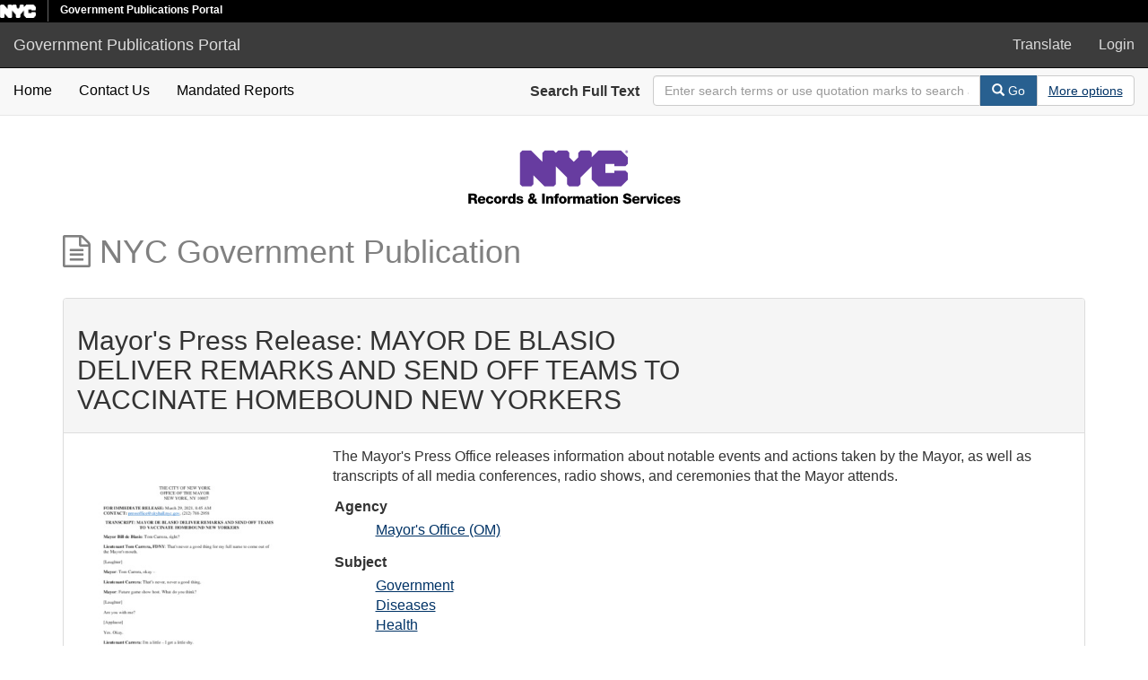

--- FILE ---
content_type: text/html; charset=utf-8
request_url: https://a860-gpp.nyc.gov/concern/nyc_government_publications/5138jg82s?locale=en
body_size: 4174
content:

<!DOCTYPE html>
<html lang="en" prefix="og:http://ogp.me/ns#">
  <head>
    <meta name="csrf-param" content="authenticity_token" />
<meta name="csrf-token" content="K0fOYQ5ym1yZE3UZsKX0Q6FzFx9py5ANGIjUB7V7wDtrenber3wP9ScVfwNd0JT18trkxZoYrq1jVY+EZjojJw==" />
<meta charset="utf-8" />
<!-- added for use on small devices like phones -->
<meta name="viewport" content="width=device-width, initial-scale=1.0" />
<link rel="resourcesync" href="https://a860-gpp.nyc.gov/capabilitylist?locale=en" />

<!-- Twitter card metadata -->
  <meta name="twitter:card" content="product" />
  <meta name="twitter:site" content="@SamveraRepo" />
  <meta name="twitter:creator" content="@SamveraRepo" />
  <meta property="og:site_name" content="Government Publications Portal" />
  <meta property="og:type" content="object" />
  <meta property="og:title" content="Mayor&#39;s Press Release: MAYOR DE BLASIO DELIVER REMARKS AND SEND OFF TEAMS TO VACCINATE HOMEBOUND NEW YORKERS " />
  <meta property="og:description" content="The Mayor&#39;s Press Office releases information about notable events and actions taken by the Mayor, as well as transcripts of all media conferences, radio shows, and ceremonies that the Mayor attends." />
  <meta property="og:image" content="http://a860-gpp.nyc.gov/downloads/0g354h40q" />
  <meta property="og:url" content="https://a860-gpp.nyc.gov/concern/nyc_government_publications/5138jg82s?locale=en" />
  <meta name="twitter:data1" content="" />
  <meta name="twitter:label1" content="Keywords" />
  <meta name="twitter:data2" content="" />
  <meta name="twitter:label2" content="Rights Statement" />

<!-- Google Scholar metadata -->
  <meta name="citation_title" content="Mayor&#39;s Press Release: MAYOR DE BLASIO DELIVER REMARKS AND SEND OFF TEAMS TO VACCINATE HOMEBOUND NEW YORKERS " />
  <meta name="citation_publication_date" content="" />
  <meta name="citation_pdf_url" content="http://a860-gpp.nyc.gov/downloads/0g354h40q" />
  <!-- Hyrax does not yet support these metadata -->
  <!--
    <meta name="citation_journal_title" content=""/>
    <meta name="citation_volume" content=""/>
    <meta name="citation_issue" content=""/>
    <meta name="citation_firstpage" content=""/>
    <meta name="citation_lastpage" content=""/>
  -->


<title>NYC Government Publication | Mayor&#39;s Press Release: MAYOR DE BLASIO DELIVER REMARKS AND SEND OFF TEAMS TO VACCINATE HOMEBOUND NEW YORKERS  | ID: 5138jg82s | Government Publications Portal</title>

<!-- application css -->
<link rel="stylesheet" media="screen" href="/assets/application-e7f0a8725a92f328e746339978b4e4b7b14f8d0d854a9daddf4376a442e40ee9.css" />

<!-- application js -->
<script src="/assets/application-605a20239af52f5485fc5cfc2be4cb1ea605607f6f1481c5f015e19711c31a3f.js"></script>

<style>
a { color: #2e74b2; }
.navbar-inverse .navbar-link { color: #ffebcd; }

.navbar-inverse { background-color: #3c3c3c; }

.navbar-inverse .navbar-nav > .open > a,
.navbar-inverse .navbar-nav > .open > a:hover,
.navbar-inverse .navbar-nav > .open > a:focus { background-color: #3c3c3c; }

.navbar-inverse .navbar-nav > li > a,
.navbar-inverse .navbar-text,
.navbar-inverse .navbar-brand { color: #dcdcdc; }

.btn-primary {
  background-color: #286090;
  border-color: #265b89;
}

.btn-primary:focus,
.btn-primary.focus {
  background-color: #245682;
  border-color: #1d4467;
}

.btn-primary:hover {
  background-color: #245682;
  border-color: #215079;
}

.btn-primary:active,
.btn-primary.active {
  background-color: #286090;
  border-color: #265b89;
}

.btn-primary:active:hover,
.btn-primary:active:focus,
.btn-primary:active.focus,
.btn-primary.active:hover,
.btn-primary.active:focus,
.btn-primary.active.focus{
  background-color: #286090;
  border-color: #265b89;
}

.btn-primary.disabled:hover,
.btn-primary.disabled:focus,
.btn-primary.disabled.focus,
.btn-primary[disabled]:hover,
.btn-primary[disabled]:focus,
.btn-primary[disabled].focus {
  background-color: #286090;
  border-color: #265b89;
}

</style>


<!-- Google Analytics -->


<!-- for extras, e.g., a favicon -->


    
  </head>

  <body data-turbolinks="false">
    <div class="skip-to-content">
      <a data-turbolinks="false" href="#skip-to-content">Skip to Content</a>
    </div>
    <div class="nycidm-header">
  <div class="upper-header-black">
    <div>
      <span class="upper-header-left">
      <a href="http://www1.nyc.gov/"><img class="small-nyc-logo" alt="NYC.gov logo" src="/nyc_white@x2.png"></a>
      <img class="vert-divide" alt="" src="/upper-header-divider.gif">
        <span class="upper-header-black-title">
          Government Publications Portal
        </span>
      </span>
    </div>
  </div>
</div>
    <header>
  <nav id="masthead" class="navbar navbar-inverse navbar-static-top" role="navigation" aria-label="Main Navigation">
    <div class="container-fluid">
      <!-- Brand and toggle get grouped for better mobile display -->
      <div class="navbar-header">
        <button type="button" class="navbar-toggle collapsed" data-toggle="collapse" data-target="#top-navbar-collapse" aria-expanded="false">
          <span class="sr-only">Toggle navigation</span>
          <span class="icon-bar"></span>
          <span class="icon-bar"></span>
          <span class="icon-bar"></span>
        </button>
        <a id="logo" class="navbar-brand" href="/?locale=en" data-no-turbolink="true">
  <span class="glyphicon glyphicon-globe" role="img" aria-label="Government Publications Portal" aria-hidden="true"></span>
  <span class="institution_name">Government Publications Portal</span>
</a>

      </div>

      <div class="collapse navbar-collapse" id="top-navbar-collapse">
        <ul id="user_utility_links" class="nav navbar-nav navbar-right">
  <li>
    <a data-toggle="collapse" data-target="#global-language" role="button" aria-expanded="false" aria-controls="global-langugae" aria-label="Language picker" title="Language" href="#">
      Translate
    </a>
  </li>
    <li class="nav-item">
      <a rel="nofollow" data-method="post" href="/users/auth/saml?locale=en">Login</a>
    </li>
</ul>

      </div>
    </div>
  </nav>
</header>



    <div class="container-fluid border-top collapse" id="global-language">
      <div class="narrow py-2">
        <div id="google_translate_element"></div>
      </div>
    </div>

      <nav class="navbar navbar-default navbar-static-top" role="navigation" aria-label="Secondary Navigation">
  <div class="container-fluid">
    <div class="row">
      <ul class="nav navbar-nav col-sm-5">
        <li >
          <a class="gpp-nav-link" data-turbolinks="false" href="/?locale=en">Home</a></li>
        <li >
          <a class="gpp-nav-link" href="/contact?locale=en">Contact Us</a></li>
        <li >
          <a class="gpp-nav-link" href="/mandated_reports/public_list?locale=en">Mandated Reports</a></li>
      </ul><!-- /.nav -->
      <div class="searchbar-right navbar-right col-sm-7">
        <form class="form-horizontal search-form" id="search-form-header" role="search" action="/catalog?locale=en" accept-charset="UTF-8" method="get"><input name="utf8" type="hidden" value="&#x2713;" />
  <input type="hidden" name="locale" value="en" />
  <input type="hidden" name="search_field" id="search_field" value="all_fields" />
  <div class="form-group">

    <label class="control-label col-sm-3" for="search-field-header">
      Search Full Text
    </label>

    <div class="input-group" aria-label="Search Bar">
      <input type="text" name="q" id="search-field-header" class="q form-control" placeholder="Enter search terms or use quotation marks to search as a phrase" aria_label="Search Field" />

      <div class="input-group-btn">
        <button type="submit" class="btn btn-primary" id="search-submit-header" aria-label="Search">
          <span class="glyphicon glyphicon-search" aria-hidden="true"></span> Go
        </button>
        <button class="btn btn-default" type="button" aria-label="Advanced Search Options">
          <a class="advanced_search underline-link" href="/advanced?locale=en">More options</a>
        </button>
      </div><!-- /.input-group-btn -->
    </div><!-- /.input-group -->

  </div><!-- /.form-group -->
</form>
      </div>
    </div>
  </div>
</nav><!-- /.navbar -->


    
    <div id="content-wrapper" class="container" role="main">
      

      <div style="text-align: center">
        <img alt="Department of Records Logo" src="/records-logo.svg">
      </div>


        <a name="skip-to-content" id="skip-to-content" tabindex="0"></a>
        



<div class="row work-type">
  <div class="col-xs-12">
    <h1 class="work-type-tag">
  <span class="fa fa-file-text-o" aria-hidden="true"></span>
  NYC Government Publication
</h1>

  </div>
  <div class="col-xs-12">&nbsp;</div>
  <div itemscope itemtype="http://schema.org/CreativeWork" class="col-xs-12">
    <div class="panel panel-default">
      <div class="panel-heading">
          <div class="row">
    <div class="col-sm-8">
        <h2>Mayor&#39;s Press Release: MAYOR DE BLASIO DELIVER REMARKS AND SEND OFF TEAMS TO VACCINATE HOMEBOUND NEW YORKERS 
        </h2>
    </div>
    <div class="col-sm-4 text-right">
        <div class="show-actions">
</div>

<!-- COinS hook for Zotero -->
<span class="Z3988" title="url_ver=Z39.88-2004&amp;ctx_ver=Z39.88-2004&amp;rft_val_fmt=info%3Aofi%2Ffmt%3Akev%3Amtx%3Adc&amp;rfr_id=info%3Asid%2Fblacklight.rubyforge.org%3Agenerator&amp;rft.title=Mayor%27s+Press+Release%3A+MAYOR+DE+BLASIO+DELIVER+REMARKS+AND+SEND+OFF+TEAMS+TO+VACCINATE+HOMEBOUND+NEW+YORKERS+&amp;rft.subject=Government&amp;rft.subject=Diseases&amp;rft.subject=Health&amp;rft.description=The+Mayor%27s+Press+Office+releases+information+about+notable+events+and+actions+taken+by+the+Mayor%2C+as+well+as+transcripts+of+all+media+conferences%2C+radio+shows%2C+and+ceremonies+that+the+Mayor+attends.&amp;rft.format=Press+Releases&amp;rft.language=English"></span>
<!-- Render Modals -->
<div role="dialog" class="modal collection-list-modal fade" id="collection-list-container" tabindex="-1" aria-labelledby="col_add_title">
  <div class="modal-dialog text-left">
      <div class="modal-content">
        <div class="modal-header">
          <button type="button" class="close" data-dismiss="modal" aria-hidden="true">&times;</button>
          <span class="modal-title" id="col_add_title">Add to collection</span>
        </div>
        <div class="modal-body">
            <em> You do not have access to any existing collections. You may create a new collection.</em><br /><br /><br /><br />
 <!-- else -->
        </div>
        <div class="modal-footer">
          <button type="button" class="btn btn-default" data-dismiss="modal">Close</button>
        </div>
      </div><!-- /.modal-content -->
  </div><!-- /.modal-dialog -->
</div><!-- /.modal -->


    </div>
  </div>

      </div>
      <div class="panel-body">
        <div class="row">
          <div class="col-sm-3 text-center">
                  <div>
    <h2 class="sr-only">Downloadable Content</h2>
    <img class="representative-media" alt="" role="presentation" src="/downloads/0g354h40q?file=thumbnail" />
    <a target="_blank" id="file_download" data-label="0g354h40q" class="underline-link" href="/downloads/0g354h40q?locale=en">Download PDF</a>
  </div>


          </div>
          <div class="col-sm-9">
                <p class="work_description">The Mayor's Press Office releases information about notable events and actions taken by the Mayor, as well as transcripts of all media conferences, radio shows, and ceremonies that the Mayor attends.</p>

            <dl class="work-show nyc_government_publication"  itemscope itemtype="http://schema.org/CreativeWork"> 
    
<dt>Agency</dt>
<dd><ul class='tabular'><li class="attribute attribute-agency"><a href="/catalog?f%5Bagency_sim%5D%5B%5D=Mayor%27s+Office+%28OM%29&amp;locale=en">Mayor&#39;s Office (OM)</a></li></ul></dd>

<dt>Subject</dt>
<dd><ul class='tabular'><li itemprop="about" itemscope itemtype="http://schema.org/Thing" class="attribute attribute-subject"><span itemprop="name"><a href="/catalog?f%5Bsubject_sim%5D%5B%5D=Government&amp;locale=en">Government</a></span></li><li itemprop="about" itemscope itemtype="http://schema.org/Thing" class="attribute attribute-subject"><span itemprop="name"><a href="/catalog?f%5Bsubject_sim%5D%5B%5D=Diseases&amp;locale=en">Diseases</a></span></li><li itemprop="about" itemscope itemtype="http://schema.org/Thing" class="attribute attribute-subject"><span itemprop="name"><a href="/catalog?f%5Bsubject_sim%5D%5B%5D=Health&amp;locale=en">Health</a></span></li></ul></dd>
<dt>Report type</dt>
<dd><ul class='tabular'><li class="attribute attribute-report_type">Press Releases</li></ul></dd>
<dt>Date published</dt>
<dd><ul class='tabular'><li class="attribute attribute-date_published">2021-03-29</li></ul></dd>
<dt>Language</dt>
<dd><ul class='tabular'><li class="attribute attribute-language"><span itemprop="inLanguage"><a href="/catalog?f%5Blanguage_sim%5D%5B%5D=English&amp;locale=en">English</a></span></li></ul></dd>

<dt>Calendar year</dt>
<dd><ul class='tabular'><li class="attribute attribute-calendar_year">2021</li></ul></dd>




<dt>Mandated Report Name</dt>
<dd><ul class='tabular'><li class="attribute attribute-formatted_required_report_name">Other Publication</li></ul></dd>

    
    
    
 </dl> 
          </div>
          <div class="col-sm-12">
            <h2>Items</h2>
  <table class="table table-striped related-files">
    <thead>
    <tr>
      <th>Thumbnail</th>
      <th>Title</th>
      <th>Date Uploaded</th>
      <th>Actions</th>
    </tr>
    </thead>
    <tbody>
    <tr class="file_set attributes">
  <td class="thumbnail">
    <a data-context-href="/catalog/0g354h40q/track?locale=en" href="/concern/file_sets/0g354h40q?locale=en"><img src="/downloads/0g354h40q?file=thumbnail" /></a>
  </td>
  <td class="attribute attribute-filename ensure-wrapped"><a class="underline-link" href="/concern/parent/5138jg82s/file_sets/0g354h40q">Mayor_s_Press_Office_March_29b_2021.pdf</a></td>
  <td class="attribute attribute-date_uploaded">2021-04-30</td>
  <td>
        <a title="Download Mayor_s_Press_Office_March_29b_2021.pdf" target="_blank" id="file_download" data-label="0g354h40q" class="underline-link" href="/downloads/0g354h40q?locale=en">Download</a>


  </td>
</tr>

    </tbody>
  </table>
  <div class="row">
  </div>

          </div>
        </div>
      </div>
    </div>
  </div>
</div>

    </div><!-- /#content-wrapper -->
    <footer class="navbar navbar-inverse site-footer">
  <div class="container-fluid">
    <div class="navbar-text text-left">
      <p>A service of <a href="http://samvera.org/" class="navbar-link" target="_blank" rel="noopener noreferrer">Samvera</a>.</p>
      <p>Government Publications Portal</p>
    </div>
    <div class="navbar-right">
      <div class="navbar-text text-right">
        <p><strong>Copyright &copy; 2018 Samvera</strong> Licensed under the Apache License, Version 2.0</p>
        <p></p>
      </div>
    </div>
  </div>
</footer>

    <div id="ajax-modal" class="modal fade" tabindex="-1" role="dialog" aria-labelledby="ajax-modal" aria-hidden="true">
  <div class="modal-dialog">
    <div class="modal-content">
    </div>
  </div>
</div>

    

    <!-- Google Translate -->
    <script>
        function googleTranslateElementInit() {
            new google.translate.TranslateElement({
                pageLanguage: 'en'
            }, 'google_translate_element');
        }
    </script>

    <script src="https://translate.google.com/translate_a/element.js?cb=googleTranslateElementInit"></script>

      <!-- Global site tag (gtag.js) - Google Analytics -->
      <script async src="https://www.googletagmanager.com/gtag/js?id=G-GLE45DVE8H"></script>

      <script>
          window.dataLayer = window.dataLayer || [];
          function gtag(){dataLayer.push(arguments);}
          gtag('js', new Date());

          gtag('config', 'G-GLE45DVE8H');
      </script>
  </body>
</html>

